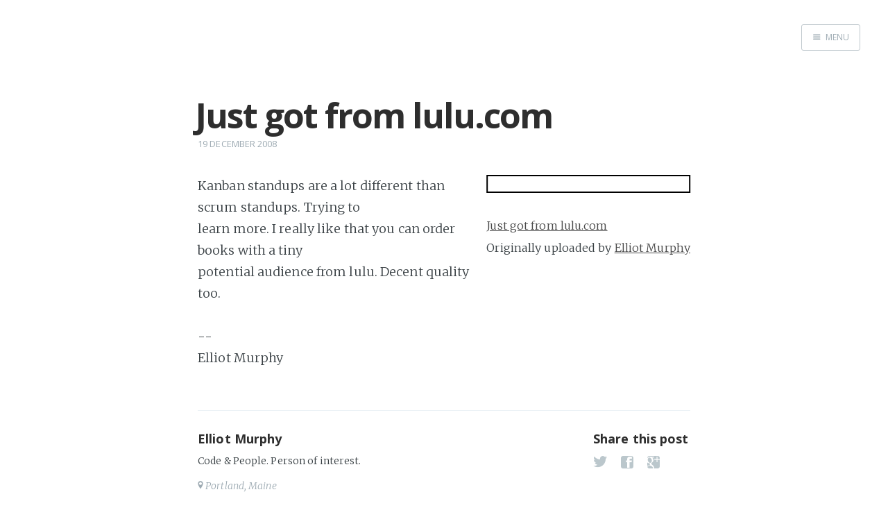

--- FILE ---
content_type: text/html; charset=utf-8
request_url: https://blog.elliotmurphy.com/just-got-from-lulucom/
body_size: 3043
content:
<!DOCTYPE html>
<html>
<head>
    <meta charset="utf-8" />
    <meta http-equiv="X-UA-Compatible" content="IE=edge" />

    <title>Just got from lulu.com</title>

    <meta name="HandheldFriendly" content="True" />
    <meta name="viewport" content="width=device-width, initial-scale=1.0" />

    <link rel="stylesheet" type="text/css" href="//fonts.googleapis.com/css?family=Merriweather:300,700,700italic,300italic|Open+Sans:700,400" />
    <link rel="stylesheet" type="text/css" href="https://blog.elliotmurphy.com/assets/css/screen.css?v=3f6b594cc9" />


    <link rel="canonical" href="https://blog.elliotmurphy.com/just-got-from-lulucom/">
    <meta name="referrer" content="no-referrer-when-downgrade">
    
    <meta property="og:site_name" content="Elliot Murphy">
    <meta property="og:type" content="article">
    <meta property="og:title" content="Just got from lulu.com">
    <meta property="og:description" content="[http://www.flickr.com/photos/elliotmurphy/3120509743/] 
Just got from lulu.com [http://www.flickr.com/photos/elliotmurphy/3120509743/] 
Originally uploaded by Elliot Murphy
[http://www.flickr.com/people/elliotmurphy/] Kanban standups are a lot different
than scrum standups. Trying to
learn more. I really like that you can order">
    <meta property="og:url" content="https://blog.elliotmurphy.com/just-got-from-lulucom/">
    <meta property="og:image" content="https://blog.elliotmurphy.com/content/images/2014/Jan/elliot_driving_saiboat_cropped_1100x475-1.jpeg">
    <meta property="article:published_time" content="2008-12-19T15:42:16.000Z">
    <meta property="article:modified_time" content="2008-12-19T15:42:16.000Z">
    <meta name="twitter:card" content="summary_large_image">
    <meta name="twitter:title" content="Just got from lulu.com">
    <meta name="twitter:description" content="[http://www.flickr.com/photos/elliotmurphy/3120509743/] 
Just got from lulu.com [http://www.flickr.com/photos/elliotmurphy/3120509743/] 
Originally uploaded by Elliot Murphy
[http://www.flickr.com/people/elliotmurphy/] Kanban standups are a lot different
than scrum standups. Trying to
learn more. I really like that you can order">
    <meta name="twitter:url" content="https://blog.elliotmurphy.com/just-got-from-lulucom/">
    <meta name="twitter:image" content="https://blog.elliotmurphy.com/content/images/2014/Jan/elliot_driving_saiboat_cropped_1100x475-1.jpeg">
    <meta name="twitter:label1" content="Written by">
    <meta name="twitter:data1" content="Elliot Murphy">
    <meta property="og:image:width" content="1100">
    <meta property="og:image:height" content="425">
    
    <script type="application/ld+json">
{
    "@context": "https://schema.org",
    "@type": "Article",
    "publisher": {
        "@type": "Organization",
        "name": "Elliot Murphy",
        "url": "https://blog.elliotmurphy.com/",
        "logo": {
            "@type": "ImageObject",
            "url": "https://blog.elliotmurphy.com/favicon.ico",
            "width": 48,
            "height": 48
        }
    },
    "author": {
        "@type": "Person",
        "name": "Elliot Murphy",
        "url": "https://blog.elliotmurphy.com/author/elliot-murphy/",
        "sameAs": []
    },
    "headline": "Just got from lulu.com",
    "url": "https://blog.elliotmurphy.com/just-got-from-lulucom/",
    "datePublished": "2008-12-19T15:42:16.000Z",
    "dateModified": "2008-12-19T15:42:16.000Z",
    "description": " [http://www.flickr.com/photos/elliotmurphy/3120509743/] \nJust got from lulu.com [http://www.flickr.com/photos/elliotmurphy/3120509743/] \nOriginally uploaded by Elliot Murphy\n[http://www.flickr.com/people/elliotmurphy/] Kanban standups are a lot different\nthan scrum standups. Trying to\nlearn more. I really like that you can order books with a tiny\npotential audience from lulu. Decent quality too.\n\n--\nElliot Murphy",
    "mainEntityOfPage": "https://blog.elliotmurphy.com/just-got-from-lulucom/"
}
    </script>

    <meta name="generator" content="Ghost 6.16">
    <link rel="alternate" type="application/rss+xml" title="Elliot Murphy" href="https://blog.elliotmurphy.com/rss/">
    <script defer src="https://cdn.jsdelivr.net/ghost/portal@~2.58/umd/portal.min.js" data-i18n="true" data-ghost="https://blog.elliotmurphy.com/" data-key="a37a7648c1790197368d56e93a" data-api="https://elliotmurphy.ghost.io/ghost/api/content/" data-locale="en" crossorigin="anonymous"></script><style id="gh-members-styles">.gh-post-upgrade-cta-content,
.gh-post-upgrade-cta {
    display: flex;
    flex-direction: column;
    align-items: center;
    font-family: -apple-system, BlinkMacSystemFont, 'Segoe UI', Roboto, Oxygen, Ubuntu, Cantarell, 'Open Sans', 'Helvetica Neue', sans-serif;
    text-align: center;
    width: 100%;
    color: #ffffff;
    font-size: 16px;
}

.gh-post-upgrade-cta-content {
    border-radius: 8px;
    padding: 40px 4vw;
}

.gh-post-upgrade-cta h2 {
    color: #ffffff;
    font-size: 28px;
    letter-spacing: -0.2px;
    margin: 0;
    padding: 0;
}

.gh-post-upgrade-cta p {
    margin: 20px 0 0;
    padding: 0;
}

.gh-post-upgrade-cta small {
    font-size: 16px;
    letter-spacing: -0.2px;
}

.gh-post-upgrade-cta a {
    color: #ffffff;
    cursor: pointer;
    font-weight: 500;
    box-shadow: none;
    text-decoration: underline;
}

.gh-post-upgrade-cta a:hover {
    color: #ffffff;
    opacity: 0.8;
    box-shadow: none;
    text-decoration: underline;
}

.gh-post-upgrade-cta a.gh-btn {
    display: block;
    background: #ffffff;
    text-decoration: none;
    margin: 28px 0 0;
    padding: 8px 18px;
    border-radius: 4px;
    font-size: 16px;
    font-weight: 600;
}

.gh-post-upgrade-cta a.gh-btn:hover {
    opacity: 0.92;
}</style>
    <script defer src="https://cdn.jsdelivr.net/ghost/sodo-search@~1.8/umd/sodo-search.min.js" data-key="a37a7648c1790197368d56e93a" data-styles="https://cdn.jsdelivr.net/ghost/sodo-search@~1.8/umd/main.css" data-sodo-search="https://elliotmurphy.ghost.io/" data-locale="en" crossorigin="anonymous"></script>
    
    <link href="https://blog.elliotmurphy.com/webmentions/receive/" rel="webmention">
    <script defer src="/public/cards.min.js?v=3f6b594cc9"></script>
    <link rel="stylesheet" type="text/css" href="/public/cards.min.css?v=3f6b594cc9">
    <script defer src="/public/member-attribution.min.js?v=3f6b594cc9"></script><style>:root {--ghost-accent-color: #15171A;}</style>
</head>
<body class="post-template nav-closed">

    <div class="nav">
    <h3 class="nav-title">Menu</h3>
    <a href="#" class="nav-close">
        <span class="hidden">Close</span>
    </a>
    <ul>
            <li class="nav-home"><a href="https://blog.elliotmurphy.com/">Home</a></li>
    </ul>
        <a class="subscribe-button icon-feed" href="https://blog.elliotmurphy.com/rss/">Subscribe</a>
</div>
<span class="nav-cover"></span>


    <div class="site-wrapper">

        


<header class="main-header post-head no-cover">
    <nav class="main-nav  clearfix">
        
            <a class="menu-button icon-menu" href="#"><span class="word">Menu</span></a>
    </nav>
</header>

<main class="content" role="main">
    <article class="post no-image">

        <header class="post-header">
            <h1 class="post-title">Just got from lulu.com</h1>
            <section class="post-meta">
                <time class="post-date" datetime="2008-12-19">19 December 2008</time> 
            </section>
        </header>

        <section class="post-content">
            <!--kg-card-begin: markdown--><div style="float:right;margin-left:10px;margin-bottom:10px;">
 <a href="http://www.flickr.com/photos/elliotmurphy/3120509743/?ref=blog.elliotmurphy.com" title="photo sharing"><img src="http://farm4.static.flickr.com/3235/3120509743_28282b5343_m.jpg" alt="" style="border:solid 2px #000000;" /></a>
 <br />
 <span style="font-size:.9em;margin-top:0;">
  <a href="http://www.flickr.com/photos/elliotmurphy/3120509743/?ref=blog.elliotmurphy.com">Just got from lulu.com</a>
  <br />
  Originally uploaded by <a href="http://www.flickr.com/people/elliotmurphy/?ref=blog.elliotmurphy.com">Elliot Murphy</a>
 </span>
</div>
Kanban standups are a lot different than scrum standups. Trying to<br />
learn more. I really like that you can order books with a tiny<br />
potential audience from lulu. Decent quality too.<br />
<br />
--<br />
Elliot Murphy
<br /><!--kg-card-end: markdown-->
        </section>

        <footer class="post-footer">



            <section class="author">
                <h4><a href="/author/elliot-murphy/">Elliot Murphy</a></h4>

                    <p>Code &amp; People.  Person of interest.</p>
                <div class="author-meta">
                    <span class="author-location icon-location">Portland, Maine</span>
                    
                </div>
            </section>


            <section class="share">
                <h4>Share this post</h4>
                <a class="icon-twitter" href="https://twitter.com/intent/tweet?text=Just%20got%20from%20lulu.com&amp;url=https://blog.elliotmurphy.com/just-got-from-lulucom/"
                    onclick="window.open(this.href, 'twitter-share', 'width=550,height=235');return false;">
                    <span class="hidden">Twitter</span>
                </a>
                <a class="icon-facebook" href="https://www.facebook.com/sharer/sharer.php?u=https://blog.elliotmurphy.com/just-got-from-lulucom/"
                    onclick="window.open(this.href, 'facebook-share','width=580,height=296');return false;">
                    <span class="hidden">Facebook</span>
                </a>
                <a class="icon-google-plus" href="https://plus.google.com/share?url=https://blog.elliotmurphy.com/just-got-from-lulucom/"
                   onclick="window.open(this.href, 'google-plus-share', 'width=490,height=530');return false;">
                    <span class="hidden">Google+</span>
                </a>
            </section>


        </footer>

    </article>
</main>

<aside class="read-next">
    <a class="read-next-story no-cover" href="/delicious/">
        <section class="post">
            <h2>delicious</h2>
            <p>[http://www.flickr.com/photos/elliotmurphy/3146905331/] 
delicious [http://www.flickr.com/photos/elliotmurphy/3146905331/] 
Originally uploaded by Elliot&hellip;</p>
        </section>
    </a>
    <a class="read-next-story prev no-cover" href="/phrase-from-nearest-book/">
        <section class="post">
            <h2>phrase from nearest book</h2>
            <p>Repeating the meme from Kees [http://www.outflux.net/blog/]:
 * Grab the nearest book.
 * Open it to page 56.&hellip;</p>
        </section>
    </a>
</aside>




        <footer class="site-footer clearfix">
            <section class="copyright"><a href="https://blog.elliotmurphy.com">Elliot Murphy</a> &copy; 2026</section>
            <section class="poweredby">Proudly published with <a href="https://ghost.org">Ghost</a></section>
        </footer>

    </div>

    <script type="text/javascript" src="//code.jquery.com/jquery-1.12.0.min.js"></script>
    <!-- You can safely delete this line if your theme does not require jQuery -->
<script type="text/javascript" src="https://code.jquery.com/jquery-1.11.3.min.js"></script>
    <script type="text/javascript" src="https://blog.elliotmurphy.com/assets/js/jquery.fitvids.js?v=3f6b594cc9"></script>
    <script type="text/javascript" src="https://blog.elliotmurphy.com/assets/js/index.js?v=3f6b594cc9"></script>

</body>
</html>
